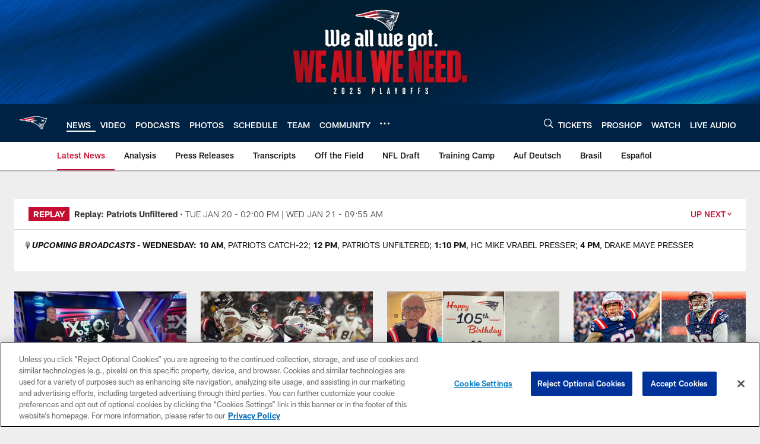

--- FILE ---
content_type: text/html; charset=utf-8
request_url: https://www.google.com/recaptcha/api2/aframe
body_size: 268
content:
<!DOCTYPE HTML><html><head><meta http-equiv="content-type" content="text/html; charset=UTF-8"></head><body><script nonce="nGyLv6ML8KorFROo9PkWXA">/** Anti-fraud and anti-abuse applications only. See google.com/recaptcha */ try{var clients={'sodar':'https://pagead2.googlesyndication.com/pagead/sodar?'};window.addEventListener("message",function(a){try{if(a.source===window.parent){var b=JSON.parse(a.data);var c=clients[b['id']];if(c){var d=document.createElement('img');d.src=c+b['params']+'&rc='+(localStorage.getItem("rc::a")?sessionStorage.getItem("rc::b"):"");window.document.body.appendChild(d);sessionStorage.setItem("rc::e",parseInt(sessionStorage.getItem("rc::e")||0)+1);localStorage.setItem("rc::h",'1768985015815');}}}catch(b){}});window.parent.postMessage("_grecaptcha_ready", "*");}catch(b){}</script></body></html>

--- FILE ---
content_type: text/javascript; charset=utf-8
request_url: https://auth-id.patriots.com/accounts.webSdkBootstrap?apiKey=4_vI0YL6NU8SZzUBxdCBCOSg&pageURL=https%3A%2F%2Fwww.patriots.com%2Fnews%2F2013-draft-prospect-notes-defensive-line-188151&sdk=js_latest&sdkBuild=18435&format=json
body_size: 417
content:
{
  "callId": "019bdfb916a276f98530bdc8e14610c0",
  "errorCode": 0,
  "apiVersion": 2,
  "statusCode": 200,
  "statusReason": "OK",
  "time": "2026-01-21T08:43:27.792Z",
  "hasGmid": "ver4"
}